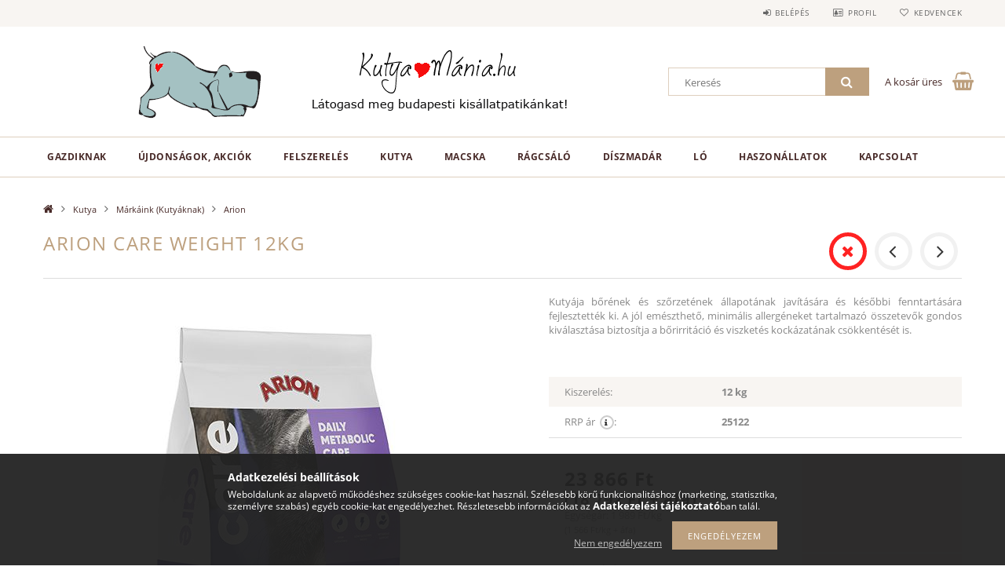

--- FILE ---
content_type: text/css
request_url: https://kutyamania.hu/!common_design/custom/kutyamania.unas.hu/element/own.css?mod_time=1651584047
body_size: 106
content:
/*Csak kosárgomb legyen láható a termék list oldalakon*/
.page_artlist_detail {
    display: none;
}

.page_artlist_cart_button {
    width: 100% !important;
}

.page_artlist_stock {
    min-width: 100%;
    max-width: 100%;
}

.page_artlist_iconrow > div:not(:first-child) {
    border: 1px solid #ddd;
}

.page_artlist_addfav {
    display: none;
}
/*Vége*/